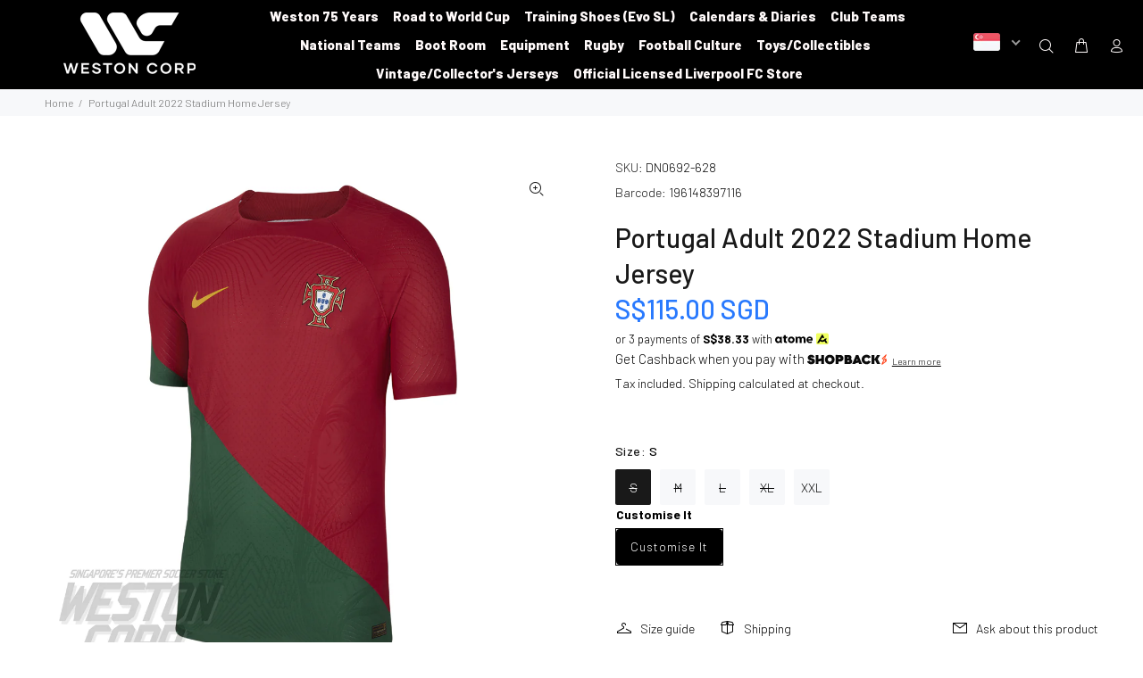

--- FILE ---
content_type: text/javascript; charset=utf-8
request_url: https://www.weston.com.sg/products/portugal-adult-2022-stadium-home-jersey.js
body_size: 289
content:
{"id":7589301354646,"title":"Portugal Adult 2022 Stadium Home Jersey","handle":"portugal-adult-2022-stadium-home-jersey","description":"\u003cmeta charset=\"utf-8\"\u003e\n\u003cp data-mce-fragment=\"1\"\u003eLike other shirts from our Stadium collection, this one pairs replica design details with sweat-wicking fabric to give you a game-ready look inspired by your favourite team.\u003c\/p\u003e\n\u003cul class=\"description-preview__features pt8-sm pb6-sm ncss-list-ul\" data-mce-fragment=\"1\"\u003e\u003c\/ul\u003e","published_at":"2022-09-21T11:32:08+08:00","created_at":"2022-09-20T13:25:54+08:00","vendor":"Nike","type":"Apparel","tags":["3F B51B","brand:nike","nteam:europe","nteam:port","Year:2022"],"price":11500,"price_min":11500,"price_max":11500,"available":true,"price_varies":false,"compare_at_price":null,"compare_at_price_min":0,"compare_at_price_max":0,"compare_at_price_varies":false,"variants":[{"id":42135575789718,"title":"S","option1":"S","option2":null,"option3":null,"sku":"DN0692-628","requires_shipping":true,"taxable":true,"featured_image":null,"available":false,"name":"Portugal Adult 2022 Stadium Home Jersey - S","public_title":"S","options":["S"],"price":11500,"weight":300,"compare_at_price":null,"inventory_management":"shopify","barcode":"196148397079","quantity_rule":{"min":1,"max":null,"increment":1},"quantity_price_breaks":[],"requires_selling_plan":false,"selling_plan_allocations":[]},{"id":42135575822486,"title":"M","option1":"M","option2":null,"option3":null,"sku":"DN0692-628","requires_shipping":true,"taxable":true,"featured_image":null,"available":false,"name":"Portugal Adult 2022 Stadium Home Jersey - M","public_title":"M","options":["M"],"price":11500,"weight":300,"compare_at_price":null,"inventory_management":"shopify","barcode":"196148397086","quantity_rule":{"min":1,"max":null,"increment":1},"quantity_price_breaks":[],"requires_selling_plan":false,"selling_plan_allocations":[]},{"id":42135575855254,"title":"L","option1":"L","option2":null,"option3":null,"sku":"DN0692-628","requires_shipping":true,"taxable":true,"featured_image":null,"available":false,"name":"Portugal Adult 2022 Stadium Home Jersey - L","public_title":"L","options":["L"],"price":11500,"weight":300,"compare_at_price":null,"inventory_management":"shopify","barcode":"196148397093","quantity_rule":{"min":1,"max":null,"increment":1},"quantity_price_breaks":[],"requires_selling_plan":false,"selling_plan_allocations":[]},{"id":42135575888022,"title":"XL","option1":"XL","option2":null,"option3":null,"sku":"DN0692-628","requires_shipping":true,"taxable":true,"featured_image":null,"available":false,"name":"Portugal Adult 2022 Stadium Home Jersey - XL","public_title":"XL","options":["XL"],"price":11500,"weight":300,"compare_at_price":null,"inventory_management":"shopify","barcode":"196148397109","quantity_rule":{"min":1,"max":null,"increment":1},"quantity_price_breaks":[],"requires_selling_plan":false,"selling_plan_allocations":[]},{"id":42135575920790,"title":"XXL","option1":"XXL","option2":null,"option3":null,"sku":"DN0692-628","requires_shipping":true,"taxable":true,"featured_image":null,"available":true,"name":"Portugal Adult 2022 Stadium Home Jersey - XXL","public_title":"XXL","options":["XXL"],"price":11500,"weight":300,"compare_at_price":null,"inventory_management":"shopify","barcode":"196148397116","quantity_rule":{"min":1,"max":null,"increment":1},"quantity_price_breaks":[],"requires_selling_plan":false,"selling_plan_allocations":[]}],"images":["\/\/cdn.shopify.com\/s\/files\/1\/0453\/2083\/1126\/products\/portugal2022home.jpg?v=1663655046"],"featured_image":"\/\/cdn.shopify.com\/s\/files\/1\/0453\/2083\/1126\/products\/portugal2022home.jpg?v=1663655046","options":[{"name":"Size","position":1,"values":["S","M","L","XL","XXL"]}],"url":"\/products\/portugal-adult-2022-stadium-home-jersey","media":[{"alt":null,"id":26311016611990,"position":1,"preview_image":{"aspect_ratio":1.0,"height":2000,"width":2000,"src":"https:\/\/cdn.shopify.com\/s\/files\/1\/0453\/2083\/1126\/products\/portugal2022home.jpg?v=1663655046"},"aspect_ratio":1.0,"height":2000,"media_type":"image","src":"https:\/\/cdn.shopify.com\/s\/files\/1\/0453\/2083\/1126\/products\/portugal2022home.jpg?v=1663655046","width":2000}],"requires_selling_plan":false,"selling_plan_groups":[]}

--- FILE ---
content_type: application/javascript
request_url: https://gateway.apaylater.com/plugins/price_divider/chunk/shopify-www-weston-com-sg-js.js
body_size: -7
content:
"use strict";(self.webpackChunkprice_divider=self.webpackChunkprice_divider||[]).push([[21133],{85748:(e,t,i)=>{i.r(t),i.d(t,{default:()=>c});var r=i(83954);const c={data:{price:{ignore_classes:[".badges",".hide"]},section_merge_mode:r.vD.OVERWRITE,sections:[{type:r.Pd.LIST,container:".tt-product ",extract_price_from:".tt-price",insertion:{to:".tt-price"}},{type:r.Pd.DETAIL,container:".tt-product-single-info",extract_price_from:".tt-price .money",insertion:{to:".tt-price"}}]},methods:{isShopifyDetailPage:()=>document.querySelector(".tt-product-single-info")}}}}]);